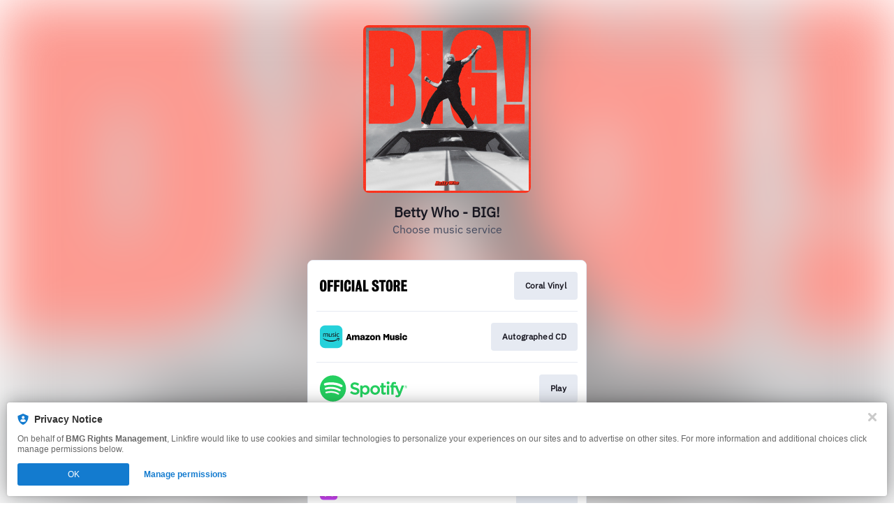

--- FILE ---
content_type: image/svg+xml
request_url: https://services.linkfire.com/logo_officialstore_onlight.svg
body_size: 1414
content:
<?xml version="1.0" encoding="utf-8"?>
<!-- Generator: Adobe Illustrator 20.1.0, SVG Export Plug-In . SVG Version: 6.00 Build 0)  -->
<svg version="1.1" id="logos" xmlns="http://www.w3.org/2000/svg" xmlns:xlink="http://www.w3.org/1999/xlink" x="0px" y="0px"
	 viewBox="0 0 125 40" enable-background="new 0 0 125 40" xml:space="preserve">
<g>
	<path d="M4.775,11.594C3.203,11.594,0,11.772,0,18.92v1.513c0,4.746,0.386,7.979,4.775,7.979s4.775-3.233,4.775-7.979V18.92
		C9.551,11.772,6.614,11.594,4.775,11.594z M5.883,22.914c0,1.443-0.138,2.61-1.107,2.61s-1.107-1.167-1.107-2.61
		c0-1.443,0-4.35,0-6.288c0-1.938,0.554-2.333,1.107-2.333s1.107,0.395,1.107,2.333C5.883,18.564,5.883,21.471,5.883,22.914z"/>
	<path d="M99.383,11.5c-1.572,0-4.775,0.178-4.775,7.326v1.513c0,4.746,0.386,7.979,4.775,7.979s4.775-3.233,4.775-7.979v-1.513
		C104.159,11.678,101.222,11.5,99.383,11.5z M100.491,22.82c0,1.443-0.138,2.61-1.107,2.61c-0.969,0-1.107-1.167-1.107-2.61
		c0-1.443,0-4.35,0-6.288c0-1.938,0.554-2.333,1.107-2.333c0.554,0,1.107,0.395,1.107,2.333
		C100.491,18.47,100.491,21.377,100.491,22.82z"/>
	<polygon points="18.973,15.024 18.973,11.801 10.984,11.801 10.984,28.213 14.662,28.213 14.662,21.609 18.518,21.609 
		18.518,18.643 14.662,18.643 14.662,15.024 	"/>
	<polygon points="28.187,15.024 28.187,11.801 20.199,11.801 20.199,28.213 23.877,28.213 23.877,21.609 27.732,21.609 
		27.732,18.643 23.877,18.643 23.877,15.024 	"/>
	<rect x="29.552" y="11.801" width="3.658" height="16.412"/>
	<rect x="45.697" y="11.801" width="3.658" height="16.412"/>
	<path d="M39.755,11.564c-2.175,0-5.052,0.722-5.052,8.443c0,6.031,1.068,8.493,4.686,8.493s4.983-1.958,4.983-4.686
		c0-1.275-0.267-2.847-0.267-2.847h-2.966c0,0,0,0.979,0,2.165c0,1.186-0.148,2.462-1.394,2.462c-0.771,0-1.216-0.237-1.216-3.292
		s0-2.788,0-3.648c0-2.907,0.267-4.241,1.394-4.241s1.008,1.958,0.83,3.945h3.114c0,0,0.326-1.394,0.326-2.699
		C44.194,13.522,43.027,11.564,39.755,11.564z"/>
	<path d="M57.057,28.213h3.717l-3.441-16.412h-3.599L50.65,28.213h2.926l0.444-2.887h2.503L57.057,28.213z M54.368,23.072
		l0.791-5.141l0.949,5.141H54.368z"/>
	<polygon points="65.48,25.129 65.48,11.801 61.881,11.801 61.881,28.213 69.514,28.213 69.514,25.129 	"/>
	<path d="M80.549,16.952l3.015-0.129c0,0,0.237-0.742,0.237-1.631c0-1.869-1.097-3.678-4.063-3.678
		c-2.432,0-5.131,1.246-5.131,4.508c0,5.102,6.288,4.479,6.288,7.771c0,0.742-0.415,1.661-1.691,1.661s-1.958-1.483-1.335-3.203
		l-3.085,0.03c0,0-0.326,0.83-0.326,2.017c0,1.186,0.623,4.004,4.672,4.004s5.443-1.869,5.443-5.131
		c0-5.606-6.258-4.241-6.258-7.445c0-0.801,0.386-1.364,1.364-1.364C80.658,14.362,81.271,15.479,80.549,16.952z"/>
	<polygon points="94.183,11.722 84.781,11.722 84.781,14.718 87.687,14.718 87.687,28.124 91.306,28.124 91.306,14.718 
		94.183,14.718 	"/>
	<path d="M114.461,24.308c0-2.017-0.732-3.302-2.155-3.619c0.949-0.257,2.412-0.534,2.412-4.152c0-2.966-1.206-4.815-3.876-4.815
		c-2.669,0-5.359,0-5.359,0v16.402h3.599v-6.466c0.149,0,0.4,0,0.751,0c0.593,0,0.85,0.534,0.91,1.701
		c0.059,1.167,0.059,2.294,0.059,3.104c0,0.811,0.297,1.661,0.297,1.661h3.619c0,0-0.257-1.246-0.257-1.997
		C114.461,25.376,114.461,24.941,114.461,24.308z M110.051,19.128c-0.478,0-0.796,0-0.969,0v-4.667c0,0,0.534,0,0.89,0
		c0.811,0,1.206,0.672,1.206,2.254C111.178,18.297,110.941,19.128,110.051,19.128z"/>
	<polygon points="120.017,25.01 120.017,21.184 124.021,21.184 124.021,18.248 120.017,18.248 120.017,14.777 124.555,14.777 
		124.555,11.722 116.428,11.722 116.428,28.124 125,28.124 125,25.01 	"/>
</g>
<rect x="0" y="0" fill="none" width="125" height="40"/>
</svg>
